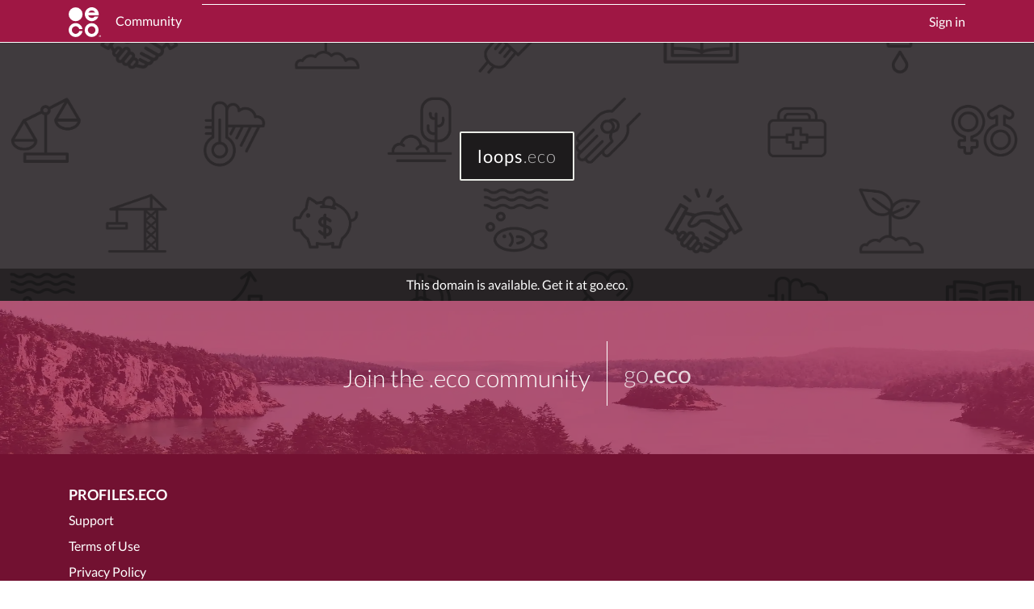

--- FILE ---
content_type: text/html; charset=utf-8
request_url: https://profiles.eco/loops
body_size: 2293
content:



<!DOCTYPE html>
<html id="doteco" lang="en">
<head>
	<meta charset="utf-8">
	<meta name="viewport" content="width=device-width, initial-scale=1">
	<meta name="description" content="loops.eco is available for sale. Get it at https://go.eco/">
	<meta name="keywords" content="domains,registry,top-level domain,TLD,ECO,.eco,environmental action,sustainability,ngo">
	<meta name="author" content="BigRoom.eco">
	
	<meta name="robots" content="noindex">
	

	<link rel="dns-prefetch" href="https://cdn.profiles.eco">

	<meta name="twitter:card" content="summary_large_image">
	<meta name="twitter:site" content="@doteco">
	
	<meta name="twitter:image" content="https://cdn.profiles.eco/img/og/group.webp">
	<meta property="og:image" content="https://cdn.profiles.eco/img/og/group.webp">
	
	<meta property="og:title" content="loops.eco is available">
	<meta property="og:description" content="loops.eco is available for sale. Get it at https://go.eco/">
	<meta property="og:url" content="https://profiles.eco/loops">
	<meta property="og:type" content="website">

	<title>loops.eco is available | .eco profiles</title>

	<link rel="preload" href="https://cdn.profiles.eco/css/1.0.1327/main.css" as="style">
	<link href="https://cdn.profiles.eco/css/1.0.1327/main.css" rel="stylesheet">

	
	

	<link rel="icon" href="/favicon.svg" type="image/svg+xml">
	<link rel="apple-touch-icon" sizes="180x180" href="https://cdn.profiles.eco/apple-touch-icon.png">
	<link rel="manifest" href="/site-v1.webmanifest">
	<link rel="mask-icon" href="https://cdn.profiles.eco/safari-pinned-tab.svg" color="#9f1744">
	<meta name="msapplication-TileColor" content="#9F1744">
	<meta name="theme-color" content="#ffffff">
	<link rel="canonical" href="https://profiles.eco/loops">

	<script nonce="df05ae7d2ffbfe9e21a095feb6a80677b791646824939b26" src="https://cdn.usefathom.com/script.js" data-site="WMFQSDDQ" defer></script>
</head>
<body class="profile-available profile">


<div class="page-profile">
  
<nav class="navbar navbar-expand-lg bg-primary">
  <div class="container">
    <a class="navbar-brand" href="/">
      <img class="navbar__logo" alt=".eco logo" src="https://cdn.profiles.eco/img/doteco-logo-white.svg" width="40" height="37">
      <span class="navbar__brand-link ">Community</span>
    </a>
    <button class="navbar-toggler collapsed" type="button" data-bs-toggle="collapse" data-bs-target="#navbarNav" aria-controls="navbarNav" aria-expanded="false" aria-label="Toggle navigation">
      <span class="navbar-toggler-icon"></span>
    </button>
    <div class="collapse navbar-collapse" id="navbarNav">
      <ul class="nav navbar-nav navbar__user-menu justify-content-end">
        
          <li class="nav-item navbar__nav-link ">
            <a class="navbar-signin" href="/user/login">Sign in</a>
          </li>
        
      </ul>
    </div>
</nav>

  <section class="profile-hero">
    <div class="profile-hero__wrapper">
      <div class="profile-hero__box">
        
  
  
  <h1 class="profile-hero__title profile-hero__title--c5">
<span class="eco-domain eco-domain--light"><strong>loops</strong>.eco</span>
</h1>

      </div>
    </div>
    <div class="profile-hero-info">
      <div class="container hero-footer">
          <span><a href="https://go.eco/search/?domain=loops.eco">This domain is available. Get it at go.eco.</a></span>
      </div>
    </div>
  </section>
  <a href="https://go.eco" class="profile-geteco">
  <img src="/img/profiles/get-eco-banner.webp" class="profile-geteco__img" loading="lazy" alt="Wooded islands in an archipelago">
  <div class="profile-geteco-content">
    <div class="container">
      <div class="profile-geteco__body">
        <h2 class="profile-geteco__title" title="Join the community by finding and registering your perfect .eco domain at go.eco">Join the .eco community</h2>
        <h2 class="profile-geteco__link">go<strong>.eco</strong></h2>
      </div>
    </div>
  </div>
</a>

<footer class="profile-footer">
  <div class="container">
    <div class="footer__wrap">
      <nav class="footer__left" aria-label="Policies and Support">
        <h3 class="footer__header">Profiles.eco</h3>
        <ul class="footer__nav">
          <li class="footer__nav-link"><a href="https://support.go.eco">Support</a></li>
          <li class="footer__nav-link"><a href="/user/terms">Terms of Use</a></li>
          <li class="footer__nav-link"><a href="/user/privacy">Privacy Policy</a></li>
          <li class="footer__nav-link"><a href="/user/accessibility">Accessibility Statement</a></li>
          <li class="footer__nav-link"><a href="https://ecodomainregistry.statuspage.io/" target="_blank" rel="noopener">System Status</a></li>
        </ul>
      </nav>
      <nav class="footer__middle" aria-label="Other .eco websites and social links">
        <h3 class="footer__header">Learn more about</h3>
        <ul class="footer__nav">
          <li class="footer__nav-link"><a href="https://go.eco">go.eco</a> | <a href="https://allez.eco">allez.eco</a> | <a href="https://kauf.eco">kauf.eco</a></li>
          <li class="footer__nav-link"><a href="https://org.eco">.eco Community Organization</a></li>
          <li class="footer__nav-link"><a href="/user/changelog">Recent site changes</a></li>
          <li class="footer__nav-link">
            <div class="social">
              <a href="https://www.linkedin.com/company/eco-domain/" rel="noopener" class="social-link"><img src="https://cdn.profiles.eco/img/In-White-34@2x.png" alt="LinkedIn logo" height="30" width="30" loading="lazy"></a>
              <a rel="me" href="https://mastodon.eco/@doteco"><img src="https://cdn.profiles.eco/img/mastodon.svg" alt="Mastodon logo" height="30" width="30" loading="lazy"></a>
              <a href="https://bsky.app/profile/go.eco" rel="noopener"><img src="https://cdn.profiles.eco/img/bsky-white.svg" alt="Bluesky logo" height="30" width="30" loading="lazy"></a>
              <a href="https://profiles.eco/profiles"><img class="eco-trustmark" alt=".eco profile for profiles.eco" src="https://trust.profiles.eco/profiles/eco-button.svg?color=%23FFF" height="30" width="30" loading="lazy"></a>
            </div>
          </li>
        </ul>
      </nav>

      <div class="footer__right">
        <p>
        Profiles.eco and the .eco registry are run by Big Room Inc, a <a href="https://www.bcorporation.net/find-a-b-corp/company/big-room-inc/">certified B Corporation</a>. We&apos;re a small group of thoughtful, committed citizens who are passionate about a sustainable future.
        </p>
        <p>&copy; 2026 <a href="https://bigroom.eco">Big Room Inc.</a> All rights reserved.</p>
      </div>
    </div>
  </div>
</footer>

</div>



<script nonce="df05ae7d2ffbfe9e21a095feb6a80677b791646824939b26" src="https://cdn.profiles.eco/js/sentry/10.24.0/bundle.min.js"></script>
<script nonce="df05ae7d2ffbfe9e21a095feb6a80677b791646824939b26">
if (typeof Sentry !== 'undefined') {
	Sentry.init({
		dsn: 'https://edb5b2e6c0fb4404aa5c7c47a9958284@o72378.ingest.us.sentry.io/155575',
		release: 'profiles-eco@1.0.1327',
		allowUrls: [
			'https://profiles.eco'
		]
	})
}
</script>

<script nonce="df05ae7d2ffbfe9e21a095feb6a80677b791646824939b26" src="https://cdn.profiles.eco/js/1.0.1327/bootstrap.js"></script>




<script nonce="df05ae7d2ffbfe9e21a095feb6a80677b791646824939b26">
  window.intercomSettings = {
    api_base: "https://api-iam.intercom.io",
    app_id: "hsovcclh",
  };

</script>
<script nonce="df05ae7d2ffbfe9e21a095feb6a80677b791646824939b26">(function(){var w=window;var ic=w.Intercom;if(typeof ic==="function"){ic('reattach_activator');ic('update',w.intercomSettings);}else{var d=document;var i=function(){i.c(arguments);};i.q=[];i.c=function(args){i.q.push(args);};w.Intercom=i;var l=function(){var s=d.createElement('script');s.type='text/javascript';s.async=true;s.src='https://widget.intercom.io/widget/hsovcclh';var x=d.getElementsByTagName('script')[0];x.parentNode.insertBefore(s,x);};if(document.readyState==='complete'){l();}else if(w.attachEvent){w.attachEvent('onload',l);}else{w.addEventListener('load',l,false);}}})();</script>

</body>
</html>


--- FILE ---
content_type: text/javascript
request_url: https://cdn.profiles.eco/js/1.0.1327/bootstrap.js
body_size: 13014
content:
(()=>{"use strict";var e={d:(t,n)=>{for(var r in n)e.o(n,r)&&!e.o(t,r)&&Object.defineProperty(t,r,{enumerable:!0,get:n[r]})},o:(e,t)=>Object.prototype.hasOwnProperty.call(e,t),r:e=>{"undefined"!=typeof Symbol&&Symbol.toStringTag&&Object.defineProperty(e,Symbol.toStringTag,{value:"Module"}),Object.defineProperty(e,"__esModule",{value:!0})}},t={};e.r(t),e.d(t,{afterMain:()=>Oe,afterRead:()=>be,afterWrite:()=>Ae,applyStyles:()=>Pe,arrow:()=>Je,auto:()=>ae,basePlacements:()=>ce,beforeMain:()=>we,beforeRead:()=>ye,beforeWrite:()=>xe,bottom:()=>oe,clippingParents:()=>ue,computeStyles:()=>nt,createPopper:()=>Lt,createPopperBase:()=>Tt,createPopperLite:()=>Pt,detectOverflow:()=>yt,end:()=>fe,eventListeners:()=>ot,flip:()=>vt,hide:()=>_t,left:()=>se,main:()=>_e,modifierPhases:()=>Ce,offset:()=>Ot,placements:()=>me,popper:()=>de,popperGenerator:()=>Dt,popperOffsets:()=>xt,preventOverflow:()=>Et,read:()=>ve,reference:()=>he,right:()=>ie,start:()=>le,top:()=>re,variationPlacements:()=>ge,viewport:()=>pe,write:()=>Ee});const n=new Map,r={set(e,t,r){n.has(e)||n.set(e,new Map);const o=n.get(e);o.has(t)||0===o.size?o.set(t,r):console.error(`Bootstrap doesn't allow more than one instance per element. Bound instance: ${Array.from(o.keys())[0]}.`)},get:(e,t)=>n.has(e)&&n.get(e).get(t)||null,remove(e,t){if(!n.has(e))return;const r=n.get(e);r.delete(t),0===r.size&&n.delete(e)}},o="transitionend",i=e=>(e&&window.CSS&&window.CSS.escape&&(e=e.replace(/#([^\s"#']+)/g,(e,t)=>`#${CSS.escape(t)}`)),e),s=e=>null==e?`${e}`:Object.prototype.toString.call(e).match(/\s([a-z]+)/i)[1].toLowerCase(),a=e=>!(!e||"object"!=typeof e)&&(void 0!==e.jquery&&(e=e[0]),void 0!==e.nodeType),c=e=>a(e)?e.jquery?e[0]:e:"string"==typeof e&&e.length>0?document.querySelector(i(e)):null,l=e=>{if(!a(e)||0===e.getClientRects().length)return!1;const t="visible"===getComputedStyle(e).getPropertyValue("visibility"),n=e.closest("details:not([open])");if(!n)return t;if(n!==e){const t=e.closest("summary");if(t&&t.parentNode!==n)return!1;if(null===t)return!1}return t},f=e=>!e||e.nodeType!==Node.ELEMENT_NODE||!!e.classList.contains("disabled")||(void 0!==e.disabled?e.disabled:e.hasAttribute("disabled")&&"false"!==e.getAttribute("disabled")),u=()=>{},p=()=>window.jQuery&&!document.body.hasAttribute("data-bs-no-jquery")?window.jQuery:null,d=[],h=()=>"rtl"===document.documentElement.dir,g=e=>{var t;t=()=>{const t=p();if(t){const n=e.NAME,r=t.fn[n];t.fn[n]=e.jQueryInterface,t.fn[n].Constructor=e,t.fn[n].noConflict=()=>(t.fn[n]=r,e.jQueryInterface)}},"loading"===document.readyState?(d.length||document.addEventListener("DOMContentLoaded",()=>{for(const e of d)e()}),d.push(t)):t()},m=(e,t=[],n=e)=>"function"==typeof e?e.call(...t):n,y=/[^.]*(?=\..*)\.|.*/,v=/\..*/,b=/::\d+$/,w={};let _=1;const O={mouseenter:"mouseover",mouseleave:"mouseout"},x=new Set(["click","dblclick","mouseup","mousedown","contextmenu","mousewheel","DOMMouseScroll","mouseover","mouseout","mousemove","selectstart","selectend","keydown","keypress","keyup","orientationchange","touchstart","touchmove","touchend","touchcancel","pointerdown","pointermove","pointerup","pointerleave","pointercancel","gesturestart","gesturechange","gestureend","focus","blur","change","reset","select","submit","focusin","focusout","load","unload","beforeunload","resize","move","DOMContentLoaded","readystatechange","error","abort","scroll"]);function E(e,t){return t&&`${t}::${_++}`||e.uidEvent||_++}function A(e){const t=E(e);return e.uidEvent=t,w[t]=w[t]||{},w[t]}function C(e,t,n=null){return Object.values(e).find(e=>e.callable===t&&e.delegationSelector===n)}function j(e,t,n){const r="string"==typeof t,o=r?n:t||n;let i=L(e);return x.has(i)||(i=e),[r,o,i]}function S(e,t,n,r,o){if("string"!=typeof t||!e)return;let[i,s,a]=j(t,n,r);if(t in O){const e=e=>function(t){if(!t.relatedTarget||t.relatedTarget!==t.delegateTarget&&!t.delegateTarget.contains(t.relatedTarget))return e.call(this,t)};s=e(s)}const c=A(e),l=c[a]||(c[a]={}),f=C(l,s,i?n:null);if(f)return void(f.oneOff=f.oneOff&&o);const u=E(s,t.replace(y,"")),p=i?function(e,t,n){return function r(o){const i=e.querySelectorAll(t);for(let{target:s}=o;s&&s!==this;s=s.parentNode)for(const a of i)if(a===s)return M(o,{delegateTarget:s}),r.oneOff&&P.off(e,o.type,t,n),n.apply(s,[o])}}(e,n,s):function(e,t){return function n(r){return M(r,{delegateTarget:e}),n.oneOff&&P.off(e,r.type,t),t.apply(e,[r])}}(e,s);p.delegationSelector=i?n:null,p.callable=s,p.oneOff=o,p.uidEvent=u,l[u]=p,e.addEventListener(a,p,i)}function D(e,t,n,r,o){const i=C(t[n],r,o);i&&(e.removeEventListener(n,i,Boolean(o)),delete t[n][i.uidEvent])}function T(e,t,n,r){const o=t[n]||{};for(const[i,s]of Object.entries(o))i.includes(r)&&D(e,t,n,s.callable,s.delegationSelector)}function L(e){return e=e.replace(v,""),O[e]||e}const P={on(e,t,n,r){S(e,t,n,r,!1)},one(e,t,n,r){S(e,t,n,r,!0)},off(e,t,n,r){if("string"!=typeof t||!e)return;const[o,i,s]=j(t,n,r),a=s!==t,c=A(e),l=c[s]||{},f=t.startsWith(".");if(void 0===i){if(f)for(const n of Object.keys(c))T(e,c,n,t.slice(1));for(const[n,r]of Object.entries(l)){const o=n.replace(b,"");a&&!t.includes(o)||D(e,c,s,r.callable,r.delegationSelector)}}else{if(!Object.keys(l).length)return;D(e,c,s,i,o?n:null)}},trigger(e,t,n){if("string"!=typeof t||!e)return null;const r=p();let o=null,i=!0,s=!0,a=!1;t!==L(t)&&r&&(o=r.Event(t,n),r(e).trigger(o),i=!o.isPropagationStopped(),s=!o.isImmediatePropagationStopped(),a=o.isDefaultPrevented());const c=M(new Event(t,{bubbles:i,cancelable:!0}),n);return a&&c.preventDefault(),s&&e.dispatchEvent(c),c.defaultPrevented&&o&&o.preventDefault(),c}};function M(e,t={}){for(const[n,r]of Object.entries(t))try{e[n]=r}catch{Object.defineProperty(e,n,{configurable:!0,get:()=>r})}return e}const N=P;function k(e){if("true"===e)return!0;if("false"===e)return!1;if(e===Number(e).toString())return Number(e);if(""===e||"null"===e)return null;if("string"!=typeof e)return e;try{return JSON.parse(decodeURIComponent(e))}catch{return e}}function $(e){return e.replace(/[A-Z]/g,e=>`-${e.toLowerCase()}`)}const W={setDataAttribute(e,t,n){e.setAttribute(`data-bs-${$(t)}`,n)},removeDataAttribute(e,t){e.removeAttribute(`data-bs-${$(t)}`)},getDataAttributes(e){if(!e)return{};const t={},n=Object.keys(e.dataset).filter(e=>e.startsWith("bs")&&!e.startsWith("bsConfig"));for(const r of n){let n=r.replace(/^bs/,"");n=n.charAt(0).toLowerCase()+n.slice(1),t[n]=k(e.dataset[r])}return t},getDataAttribute:(e,t)=>k(e.getAttribute(`data-bs-${$(t)}`))},B=class{static get Default(){return{}}static get DefaultType(){return{}}static get NAME(){throw new Error('You have to implement the static method "NAME", for each component!')}_getConfig(e){return e=this._mergeConfigObj(e),e=this._configAfterMerge(e),this._typeCheckConfig(e),e}_configAfterMerge(e){return e}_mergeConfigObj(e,t){const n=a(t)?W.getDataAttribute(t,"config"):{};return{...this.constructor.Default,..."object"==typeof n?n:{},...a(t)?W.getDataAttributes(t):{},..."object"==typeof e?e:{}}}_typeCheckConfig(e,t=this.constructor.DefaultType){for(const[n,r]of Object.entries(t)){const t=e[n],o=a(t)?"element":s(t);if(!new RegExp(r).test(o))throw new TypeError(`${this.constructor.NAME.toUpperCase()}: Option "${n}" provided type "${o}" but expected type "${r}".`)}}},I=class extends B{constructor(e,t){super(),(e=c(e))&&(this._element=e,this._config=this._getConfig(t),r.set(this._element,this.constructor.DATA_KEY,this))}dispose(){r.remove(this._element,this.constructor.DATA_KEY),N.off(this._element,this.constructor.EVENT_KEY);for(const e of Object.getOwnPropertyNames(this))this[e]=null}_queueCallback(e,t,n=!0){((e,t,n=!0)=>{if(!n)return void m(e);const r=(e=>{if(!e)return 0;let{transitionDuration:t,transitionDelay:n}=window.getComputedStyle(e);const r=Number.parseFloat(t),o=Number.parseFloat(n);return r||o?(t=t.split(",")[0],n=n.split(",")[0],1e3*(Number.parseFloat(t)+Number.parseFloat(n))):0})(t)+5;let i=!1;const s=({target:n})=>{n===t&&(i=!0,t.removeEventListener(o,s),m(e))};t.addEventListener(o,s),setTimeout(()=>{i||t.dispatchEvent(new Event(o))},r)})(e,t,n)}_getConfig(e){return e=this._mergeConfigObj(e,this._element),e=this._configAfterMerge(e),this._typeCheckConfig(e),e}static getInstance(e){return r.get(c(e),this.DATA_KEY)}static getOrCreateInstance(e,t={}){return this.getInstance(e)||new this(e,"object"==typeof t?t:null)}static get VERSION(){return"5.3.8"}static get DATA_KEY(){return`bs.${this.NAME}`}static get EVENT_KEY(){return`.${this.DATA_KEY}`}static eventName(e){return`${e}${this.EVENT_KEY}`}},H=e=>{let t=e.getAttribute("data-bs-target");if(!t||"#"===t){let n=e.getAttribute("href");if(!n||!n.includes("#")&&!n.startsWith("."))return null;n.includes("#")&&!n.startsWith("#")&&(n=`#${n.split("#")[1]}`),t=n&&"#"!==n?n.trim():null}return t?t.split(",").map(e=>i(e)).join(","):null},R={find:(e,t=document.documentElement)=>[].concat(...Element.prototype.querySelectorAll.call(t,e)),findOne:(e,t=document.documentElement)=>Element.prototype.querySelector.call(t,e),children:(e,t)=>[].concat(...e.children).filter(e=>e.matches(t)),parents(e,t){const n=[];let r=e.parentNode.closest(t);for(;r;)n.push(r),r=r.parentNode.closest(t);return n},prev(e,t){let n=e.previousElementSibling;for(;n;){if(n.matches(t))return[n];n=n.previousElementSibling}return[]},next(e,t){let n=e.nextElementSibling;for(;n;){if(n.matches(t))return[n];n=n.nextElementSibling}return[]},focusableChildren(e){const t=["a","button","input","textarea","select","details","[tabindex]",'[contenteditable="true"]'].map(e=>`${e}:not([tabindex^="-"])`).join(",");return this.find(t,e).filter(e=>!f(e)&&l(e))},getSelectorFromElement(e){const t=H(e);return t&&R.findOne(t)?t:null},getElementFromSelector(e){const t=H(e);return t?R.findOne(t):null},getMultipleElementsFromSelector(e){const t=H(e);return t?R.find(t):[]}},q=R,F=".bs.collapse",V=`show${F}`,K=`shown${F}`,Y=`hide${F}`,z=`hidden${F}`,U=`click${F}.data-api`,Q="show",X="collapse",G="collapsing",J=`:scope .${X} .${X}`,Z='[data-bs-toggle="collapse"]',ee={parent:null,toggle:!0},te={parent:"(null|element)",toggle:"boolean"};class ne extends I{constructor(e,t){super(e,t),this._isTransitioning=!1,this._triggerArray=[];const n=q.find(Z);for(const e of n){const t=q.getSelectorFromElement(e),n=q.find(t).filter(e=>e===this._element);null!==t&&n.length&&this._triggerArray.push(e)}this._initializeChildren(),this._config.parent||this._addAriaAndCollapsedClass(this._triggerArray,this._isShown()),this._config.toggle&&this.toggle()}static get Default(){return ee}static get DefaultType(){return te}static get NAME(){return"collapse"}toggle(){this._isShown()?this.hide():this.show()}show(){if(this._isTransitioning||this._isShown())return;let e=[];if(this._config.parent&&(e=this._getFirstLevelChildren(".collapse.show, .collapse.collapsing").filter(e=>e!==this._element).map(e=>ne.getOrCreateInstance(e,{toggle:!1}))),e.length&&e[0]._isTransitioning)return;if(N.trigger(this._element,V).defaultPrevented)return;for(const t of e)t.hide();const t=this._getDimension();this._element.classList.remove(X),this._element.classList.add(G),this._element.style[t]=0,this._addAriaAndCollapsedClass(this._triggerArray,!0),this._isTransitioning=!0;const n=`scroll${t[0].toUpperCase()+t.slice(1)}`;this._queueCallback(()=>{this._isTransitioning=!1,this._element.classList.remove(G),this._element.classList.add(X,Q),this._element.style[t]="",N.trigger(this._element,K)},this._element,!0),this._element.style[t]=`${this._element[n]}px`}hide(){if(this._isTransitioning||!this._isShown())return;if(N.trigger(this._element,Y).defaultPrevented)return;const e=this._getDimension();this._element.style[e]=`${this._element.getBoundingClientRect()[e]}px`,this._element.offsetHeight,this._element.classList.add(G),this._element.classList.remove(X,Q);for(const e of this._triggerArray){const t=q.getElementFromSelector(e);t&&!this._isShown(t)&&this._addAriaAndCollapsedClass([e],!1)}this._isTransitioning=!0,this._element.style[e]="",this._queueCallback(()=>{this._isTransitioning=!1,this._element.classList.remove(G),this._element.classList.add(X),N.trigger(this._element,z)},this._element,!0)}_isShown(e=this._element){return e.classList.contains(Q)}_configAfterMerge(e){return e.toggle=Boolean(e.toggle),e.parent=c(e.parent),e}_getDimension(){return this._element.classList.contains("collapse-horizontal")?"width":"height"}_initializeChildren(){if(!this._config.parent)return;const e=this._getFirstLevelChildren(Z);for(const t of e){const e=q.getElementFromSelector(t);e&&this._addAriaAndCollapsedClass([t],this._isShown(e))}}_getFirstLevelChildren(e){const t=q.find(J,this._config.parent);return q.find(e,this._config.parent).filter(e=>!t.includes(e))}_addAriaAndCollapsedClass(e,t){if(e.length)for(const n of e)n.classList.toggle("collapsed",!t),n.setAttribute("aria-expanded",t)}static jQueryInterface(e){const t={};return"string"==typeof e&&/show|hide/.test(e)&&(t.toggle=!1),this.each(function(){const n=ne.getOrCreateInstance(this,t);if("string"==typeof e){if(void 0===n[e])throw new TypeError(`No method named "${e}"`);n[e]()}})}}N.on(document,U,Z,function(e){("A"===e.target.tagName||e.delegateTarget&&"A"===e.delegateTarget.tagName)&&e.preventDefault();for(const e of q.getMultipleElementsFromSelector(this))ne.getOrCreateInstance(e,{toggle:!1}).toggle()}),g(ne);var re="top",oe="bottom",ie="right",se="left",ae="auto",ce=[re,oe,ie,se],le="start",fe="end",ue="clippingParents",pe="viewport",de="popper",he="reference",ge=ce.reduce(function(e,t){return e.concat([t+"-"+le,t+"-"+fe])},[]),me=[].concat(ce,[ae]).reduce(function(e,t){return e.concat([t,t+"-"+le,t+"-"+fe])},[]),ye="beforeRead",ve="read",be="afterRead",we="beforeMain",_e="main",Oe="afterMain",xe="beforeWrite",Ee="write",Ae="afterWrite",Ce=[ye,ve,be,we,_e,Oe,xe,Ee,Ae];function je(e){return e?(e.nodeName||"").toLowerCase():null}function Se(e){if(null==e)return window;if("[object Window]"!==e.toString()){var t=e.ownerDocument;return t&&t.defaultView||window}return e}function De(e){return e instanceof Se(e).Element||e instanceof Element}function Te(e){return e instanceof Se(e).HTMLElement||e instanceof HTMLElement}function Le(e){return"undefined"!=typeof ShadowRoot&&(e instanceof Se(e).ShadowRoot||e instanceof ShadowRoot)}const Pe={name:"applyStyles",enabled:!0,phase:"write",fn:function(e){var t=e.state;Object.keys(t.elements).forEach(function(e){var n=t.styles[e]||{},r=t.attributes[e]||{},o=t.elements[e];Te(o)&&je(o)&&(Object.assign(o.style,n),Object.keys(r).forEach(function(e){var t=r[e];!1===t?o.removeAttribute(e):o.setAttribute(e,!0===t?"":t)}))})},effect:function(e){var t=e.state,n={popper:{position:t.options.strategy,left:"0",top:"0",margin:"0"},arrow:{position:"absolute"},reference:{}};return Object.assign(t.elements.popper.style,n.popper),t.styles=n,t.elements.arrow&&Object.assign(t.elements.arrow.style,n.arrow),function(){Object.keys(t.elements).forEach(function(e){var r=t.elements[e],o=t.attributes[e]||{},i=Object.keys(t.styles.hasOwnProperty(e)?t.styles[e]:n[e]).reduce(function(e,t){return e[t]="",e},{});Te(r)&&je(r)&&(Object.assign(r.style,i),Object.keys(o).forEach(function(e){r.removeAttribute(e)}))})}},requires:["computeStyles"]};function Me(e){return e.split("-")[0]}var Ne=Math.max,ke=Math.min,$e=Math.round;function We(){var e=navigator.userAgentData;return null!=e&&e.brands&&Array.isArray(e.brands)?e.brands.map(function(e){return e.brand+"/"+e.version}).join(" "):navigator.userAgent}function Be(){return!/^((?!chrome|android).)*safari/i.test(We())}function Ie(e,t,n){void 0===t&&(t=!1),void 0===n&&(n=!1);var r=e.getBoundingClientRect(),o=1,i=1;t&&Te(e)&&(o=e.offsetWidth>0&&$e(r.width)/e.offsetWidth||1,i=e.offsetHeight>0&&$e(r.height)/e.offsetHeight||1);var s=(De(e)?Se(e):window).visualViewport,a=!Be()&&n,c=(r.left+(a&&s?s.offsetLeft:0))/o,l=(r.top+(a&&s?s.offsetTop:0))/i,f=r.width/o,u=r.height/i;return{width:f,height:u,top:l,right:c+f,bottom:l+u,left:c,x:c,y:l}}function He(e){var t=Ie(e),n=e.offsetWidth,r=e.offsetHeight;return Math.abs(t.width-n)<=1&&(n=t.width),Math.abs(t.height-r)<=1&&(r=t.height),{x:e.offsetLeft,y:e.offsetTop,width:n,height:r}}function Re(e,t){var n=t.getRootNode&&t.getRootNode();if(e.contains(t))return!0;if(n&&Le(n)){var r=t;do{if(r&&e.isSameNode(r))return!0;r=r.parentNode||r.host}while(r)}return!1}function qe(e){return Se(e).getComputedStyle(e)}function Fe(e){return["table","td","th"].indexOf(je(e))>=0}function Ve(e){return((De(e)?e.ownerDocument:e.document)||window.document).documentElement}function Ke(e){return"html"===je(e)?e:e.assignedSlot||e.parentNode||(Le(e)?e.host:null)||Ve(e)}function Ye(e){return Te(e)&&"fixed"!==qe(e).position?e.offsetParent:null}function ze(e){for(var t=Se(e),n=Ye(e);n&&Fe(n)&&"static"===qe(n).position;)n=Ye(n);return n&&("html"===je(n)||"body"===je(n)&&"static"===qe(n).position)?t:n||function(e){var t=/firefox/i.test(We());if(/Trident/i.test(We())&&Te(e)&&"fixed"===qe(e).position)return null;var n=Ke(e);for(Le(n)&&(n=n.host);Te(n)&&["html","body"].indexOf(je(n))<0;){var r=qe(n);if("none"!==r.transform||"none"!==r.perspective||"paint"===r.contain||-1!==["transform","perspective"].indexOf(r.willChange)||t&&"filter"===r.willChange||t&&r.filter&&"none"!==r.filter)return n;n=n.parentNode}return null}(e)||t}function Ue(e){return["top","bottom"].indexOf(e)>=0?"x":"y"}function Qe(e,t,n){return Ne(e,ke(t,n))}function Xe(e){return Object.assign({},{top:0,right:0,bottom:0,left:0},e)}function Ge(e,t){return t.reduce(function(t,n){return t[n]=e,t},{})}const Je={name:"arrow",enabled:!0,phase:"main",fn:function(e){var t,n=e.state,r=e.name,o=e.options,i=n.elements.arrow,s=n.modifiersData.popperOffsets,a=Me(n.placement),c=Ue(a),l=[se,ie].indexOf(a)>=0?"height":"width";if(i&&s){var f=function(e,t){return Xe("number"!=typeof(e="function"==typeof e?e(Object.assign({},t.rects,{placement:t.placement})):e)?e:Ge(e,ce))}(o.padding,n),u=He(i),p="y"===c?re:se,d="y"===c?oe:ie,h=n.rects.reference[l]+n.rects.reference[c]-s[c]-n.rects.popper[l],g=s[c]-n.rects.reference[c],m=ze(i),y=m?"y"===c?m.clientHeight||0:m.clientWidth||0:0,v=h/2-g/2,b=f[p],w=y-u[l]-f[d],_=y/2-u[l]/2+v,O=Qe(b,_,w),x=c;n.modifiersData[r]=((t={})[x]=O,t.centerOffset=O-_,t)}},effect:function(e){var t=e.state,n=e.options.element,r=void 0===n?"[data-popper-arrow]":n;null!=r&&("string"!=typeof r||(r=t.elements.popper.querySelector(r)))&&Re(t.elements.popper,r)&&(t.elements.arrow=r)},requires:["popperOffsets"],requiresIfExists:["preventOverflow"]};function Ze(e){return e.split("-")[1]}var et={top:"auto",right:"auto",bottom:"auto",left:"auto"};function tt(e){var t,n=e.popper,r=e.popperRect,o=e.placement,i=e.variation,s=e.offsets,a=e.position,c=e.gpuAcceleration,l=e.adaptive,f=e.roundOffsets,u=e.isFixed,p=s.x,d=void 0===p?0:p,h=s.y,g=void 0===h?0:h,m="function"==typeof f?f({x:d,y:g}):{x:d,y:g};d=m.x,g=m.y;var y=s.hasOwnProperty("x"),v=s.hasOwnProperty("y"),b=se,w=re,_=window;if(l){var O=ze(n),x="clientHeight",E="clientWidth";O===Se(n)&&"static"!==qe(O=Ve(n)).position&&"absolute"===a&&(x="scrollHeight",E="scrollWidth"),(o===re||(o===se||o===ie)&&i===fe)&&(w=oe,g-=(u&&O===_&&_.visualViewport?_.visualViewport.height:O[x])-r.height,g*=c?1:-1),o!==se&&(o!==re&&o!==oe||i!==fe)||(b=ie,d-=(u&&O===_&&_.visualViewport?_.visualViewport.width:O[E])-r.width,d*=c?1:-1)}var A,C=Object.assign({position:a},l&&et),j=!0===f?function(e,t){var n=e.x,r=e.y,o=t.devicePixelRatio||1;return{x:$e(n*o)/o||0,y:$e(r*o)/o||0}}({x:d,y:g},Se(n)):{x:d,y:g};return d=j.x,g=j.y,c?Object.assign({},C,((A={})[w]=v?"0":"",A[b]=y?"0":"",A.transform=(_.devicePixelRatio||1)<=1?"translate("+d+"px, "+g+"px)":"translate3d("+d+"px, "+g+"px, 0)",A)):Object.assign({},C,((t={})[w]=v?g+"px":"",t[b]=y?d+"px":"",t.transform="",t))}const nt={name:"computeStyles",enabled:!0,phase:"beforeWrite",fn:function(e){var t=e.state,n=e.options,r=n.gpuAcceleration,o=void 0===r||r,i=n.adaptive,s=void 0===i||i,a=n.roundOffsets,c=void 0===a||a,l={placement:Me(t.placement),variation:Ze(t.placement),popper:t.elements.popper,popperRect:t.rects.popper,gpuAcceleration:o,isFixed:"fixed"===t.options.strategy};null!=t.modifiersData.popperOffsets&&(t.styles.popper=Object.assign({},t.styles.popper,tt(Object.assign({},l,{offsets:t.modifiersData.popperOffsets,position:t.options.strategy,adaptive:s,roundOffsets:c})))),null!=t.modifiersData.arrow&&(t.styles.arrow=Object.assign({},t.styles.arrow,tt(Object.assign({},l,{offsets:t.modifiersData.arrow,position:"absolute",adaptive:!1,roundOffsets:c})))),t.attributes.popper=Object.assign({},t.attributes.popper,{"data-popper-placement":t.placement})},data:{}};var rt={passive:!0};const ot={name:"eventListeners",enabled:!0,phase:"write",fn:function(){},effect:function(e){var t=e.state,n=e.instance,r=e.options,o=r.scroll,i=void 0===o||o,s=r.resize,a=void 0===s||s,c=Se(t.elements.popper),l=[].concat(t.scrollParents.reference,t.scrollParents.popper);return i&&l.forEach(function(e){e.addEventListener("scroll",n.update,rt)}),a&&c.addEventListener("resize",n.update,rt),function(){i&&l.forEach(function(e){e.removeEventListener("scroll",n.update,rt)}),a&&c.removeEventListener("resize",n.update,rt)}},data:{}};var it={left:"right",right:"left",bottom:"top",top:"bottom"};function st(e){return e.replace(/left|right|bottom|top/g,function(e){return it[e]})}var at={start:"end",end:"start"};function ct(e){return e.replace(/start|end/g,function(e){return at[e]})}function lt(e){var t=Se(e);return{scrollLeft:t.pageXOffset,scrollTop:t.pageYOffset}}function ft(e){return Ie(Ve(e)).left+lt(e).scrollLeft}function ut(e){var t=qe(e),n=t.overflow,r=t.overflowX,o=t.overflowY;return/auto|scroll|overlay|hidden/.test(n+o+r)}function pt(e){return["html","body","#document"].indexOf(je(e))>=0?e.ownerDocument.body:Te(e)&&ut(e)?e:pt(Ke(e))}function dt(e,t){var n;void 0===t&&(t=[]);var r=pt(e),o=r===(null==(n=e.ownerDocument)?void 0:n.body),i=Se(r),s=o?[i].concat(i.visualViewport||[],ut(r)?r:[]):r,a=t.concat(s);return o?a:a.concat(dt(Ke(s)))}function ht(e){return Object.assign({},e,{left:e.x,top:e.y,right:e.x+e.width,bottom:e.y+e.height})}function gt(e,t,n){return t===pe?ht(function(e,t){var n=Se(e),r=Ve(e),o=n.visualViewport,i=r.clientWidth,s=r.clientHeight,a=0,c=0;if(o){i=o.width,s=o.height;var l=Be();(l||!l&&"fixed"===t)&&(a=o.offsetLeft,c=o.offsetTop)}return{width:i,height:s,x:a+ft(e),y:c}}(e,n)):De(t)?function(e,t){var n=Ie(e,!1,"fixed"===t);return n.top=n.top+e.clientTop,n.left=n.left+e.clientLeft,n.bottom=n.top+e.clientHeight,n.right=n.left+e.clientWidth,n.width=e.clientWidth,n.height=e.clientHeight,n.x=n.left,n.y=n.top,n}(t,n):ht(function(e){var t,n=Ve(e),r=lt(e),o=null==(t=e.ownerDocument)?void 0:t.body,i=Ne(n.scrollWidth,n.clientWidth,o?o.scrollWidth:0,o?o.clientWidth:0),s=Ne(n.scrollHeight,n.clientHeight,o?o.scrollHeight:0,o?o.clientHeight:0),a=-r.scrollLeft+ft(e),c=-r.scrollTop;return"rtl"===qe(o||n).direction&&(a+=Ne(n.clientWidth,o?o.clientWidth:0)-i),{width:i,height:s,x:a,y:c}}(Ve(e)))}function mt(e){var t,n=e.reference,r=e.element,o=e.placement,i=o?Me(o):null,s=o?Ze(o):null,a=n.x+n.width/2-r.width/2,c=n.y+n.height/2-r.height/2;switch(i){case re:t={x:a,y:n.y-r.height};break;case oe:t={x:a,y:n.y+n.height};break;case ie:t={x:n.x+n.width,y:c};break;case se:t={x:n.x-r.width,y:c};break;default:t={x:n.x,y:n.y}}var l=i?Ue(i):null;if(null!=l){var f="y"===l?"height":"width";switch(s){case le:t[l]=t[l]-(n[f]/2-r[f]/2);break;case fe:t[l]=t[l]+(n[f]/2-r[f]/2)}}return t}function yt(e,t){void 0===t&&(t={});var n=t,r=n.placement,o=void 0===r?e.placement:r,i=n.strategy,s=void 0===i?e.strategy:i,a=n.boundary,c=void 0===a?ue:a,l=n.rootBoundary,f=void 0===l?pe:l,u=n.elementContext,p=void 0===u?de:u,d=n.altBoundary,h=void 0!==d&&d,g=n.padding,m=void 0===g?0:g,y=Xe("number"!=typeof m?m:Ge(m,ce)),v=p===de?he:de,b=e.rects.popper,w=e.elements[h?v:p],_=function(e,t,n,r){var o="clippingParents"===t?function(e){var t=dt(Ke(e)),n=["absolute","fixed"].indexOf(qe(e).position)>=0&&Te(e)?ze(e):e;return De(n)?t.filter(function(e){return De(e)&&Re(e,n)&&"body"!==je(e)}):[]}(e):[].concat(t),i=[].concat(o,[n]),s=i[0],a=i.reduce(function(t,n){var o=gt(e,n,r);return t.top=Ne(o.top,t.top),t.right=ke(o.right,t.right),t.bottom=ke(o.bottom,t.bottom),t.left=Ne(o.left,t.left),t},gt(e,s,r));return a.width=a.right-a.left,a.height=a.bottom-a.top,a.x=a.left,a.y=a.top,a}(De(w)?w:w.contextElement||Ve(e.elements.popper),c,f,s),O=Ie(e.elements.reference),x=mt({reference:O,element:b,strategy:"absolute",placement:o}),E=ht(Object.assign({},b,x)),A=p===de?E:O,C={top:_.top-A.top+y.top,bottom:A.bottom-_.bottom+y.bottom,left:_.left-A.left+y.left,right:A.right-_.right+y.right},j=e.modifiersData.offset;if(p===de&&j){var S=j[o];Object.keys(C).forEach(function(e){var t=[ie,oe].indexOf(e)>=0?1:-1,n=[re,oe].indexOf(e)>=0?"y":"x";C[e]+=S[n]*t})}return C}const vt={name:"flip",enabled:!0,phase:"main",fn:function(e){var t=e.state,n=e.options,r=e.name;if(!t.modifiersData[r]._skip){for(var o=n.mainAxis,i=void 0===o||o,s=n.altAxis,a=void 0===s||s,c=n.fallbackPlacements,l=n.padding,f=n.boundary,u=n.rootBoundary,p=n.altBoundary,d=n.flipVariations,h=void 0===d||d,g=n.allowedAutoPlacements,m=t.options.placement,y=Me(m),v=c||(y!==m&&h?function(e){if(Me(e)===ae)return[];var t=st(e);return[ct(e),t,ct(t)]}(m):[st(m)]),b=[m].concat(v).reduce(function(e,n){return e.concat(Me(n)===ae?function(e,t){void 0===t&&(t={});var n=t,r=n.placement,o=n.boundary,i=n.rootBoundary,s=n.padding,a=n.flipVariations,c=n.allowedAutoPlacements,l=void 0===c?me:c,f=Ze(r),u=f?a?ge:ge.filter(function(e){return Ze(e)===f}):ce,p=u.filter(function(e){return l.indexOf(e)>=0});0===p.length&&(p=u);var d=p.reduce(function(t,n){return t[n]=yt(e,{placement:n,boundary:o,rootBoundary:i,padding:s})[Me(n)],t},{});return Object.keys(d).sort(function(e,t){return d[e]-d[t]})}(t,{placement:n,boundary:f,rootBoundary:u,padding:l,flipVariations:h,allowedAutoPlacements:g}):n)},[]),w=t.rects.reference,_=t.rects.popper,O=new Map,x=!0,E=b[0],A=0;A<b.length;A++){var C=b[A],j=Me(C),S=Ze(C)===le,D=[re,oe].indexOf(j)>=0,T=D?"width":"height",L=yt(t,{placement:C,boundary:f,rootBoundary:u,altBoundary:p,padding:l}),P=D?S?ie:se:S?oe:re;w[T]>_[T]&&(P=st(P));var M=st(P),N=[];if(i&&N.push(L[j]<=0),a&&N.push(L[P]<=0,L[M]<=0),N.every(function(e){return e})){E=C,x=!1;break}O.set(C,N)}if(x)for(var k=function(e){var t=b.find(function(t){var n=O.get(t);if(n)return n.slice(0,e).every(function(e){return e})});if(t)return E=t,"break"},$=h?3:1;$>0&&"break"!==k($);$--);t.placement!==E&&(t.modifiersData[r]._skip=!0,t.placement=E,t.reset=!0)}},requiresIfExists:["offset"],data:{_skip:!1}};function bt(e,t,n){return void 0===n&&(n={x:0,y:0}),{top:e.top-t.height-n.y,right:e.right-t.width+n.x,bottom:e.bottom-t.height+n.y,left:e.left-t.width-n.x}}function wt(e){return[re,ie,oe,se].some(function(t){return e[t]>=0})}const _t={name:"hide",enabled:!0,phase:"main",requiresIfExists:["preventOverflow"],fn:function(e){var t=e.state,n=e.name,r=t.rects.reference,o=t.rects.popper,i=t.modifiersData.preventOverflow,s=yt(t,{elementContext:"reference"}),a=yt(t,{altBoundary:!0}),c=bt(s,r),l=bt(a,o,i),f=wt(c),u=wt(l);t.modifiersData[n]={referenceClippingOffsets:c,popperEscapeOffsets:l,isReferenceHidden:f,hasPopperEscaped:u},t.attributes.popper=Object.assign({},t.attributes.popper,{"data-popper-reference-hidden":f,"data-popper-escaped":u})}},Ot={name:"offset",enabled:!0,phase:"main",requires:["popperOffsets"],fn:function(e){var t=e.state,n=e.options,r=e.name,o=n.offset,i=void 0===o?[0,0]:o,s=me.reduce(function(e,n){return e[n]=function(e,t,n){var r=Me(e),o=[se,re].indexOf(r)>=0?-1:1,i="function"==typeof n?n(Object.assign({},t,{placement:e})):n,s=i[0],a=i[1];return s=s||0,a=(a||0)*o,[se,ie].indexOf(r)>=0?{x:a,y:s}:{x:s,y:a}}(n,t.rects,i),e},{}),a=s[t.placement],c=a.x,l=a.y;null!=t.modifiersData.popperOffsets&&(t.modifiersData.popperOffsets.x+=c,t.modifiersData.popperOffsets.y+=l),t.modifiersData[r]=s}},xt={name:"popperOffsets",enabled:!0,phase:"read",fn:function(e){var t=e.state,n=e.name;t.modifiersData[n]=mt({reference:t.rects.reference,element:t.rects.popper,strategy:"absolute",placement:t.placement})},data:{}},Et={name:"preventOverflow",enabled:!0,phase:"main",fn:function(e){var t=e.state,n=e.options,r=e.name,o=n.mainAxis,i=void 0===o||o,s=n.altAxis,a=void 0!==s&&s,c=n.boundary,l=n.rootBoundary,f=n.altBoundary,u=n.padding,p=n.tether,d=void 0===p||p,h=n.tetherOffset,g=void 0===h?0:h,m=yt(t,{boundary:c,rootBoundary:l,padding:u,altBoundary:f}),y=Me(t.placement),v=Ze(t.placement),b=!v,w=Ue(y),_="x"===w?"y":"x",O=t.modifiersData.popperOffsets,x=t.rects.reference,E=t.rects.popper,A="function"==typeof g?g(Object.assign({},t.rects,{placement:t.placement})):g,C="number"==typeof A?{mainAxis:A,altAxis:A}:Object.assign({mainAxis:0,altAxis:0},A),j=t.modifiersData.offset?t.modifiersData.offset[t.placement]:null,S={x:0,y:0};if(O){if(i){var D,T="y"===w?re:se,L="y"===w?oe:ie,P="y"===w?"height":"width",M=O[w],N=M+m[T],k=M-m[L],$=d?-E[P]/2:0,W=v===le?x[P]:E[P],B=v===le?-E[P]:-x[P],I=t.elements.arrow,H=d&&I?He(I):{width:0,height:0},R=t.modifiersData["arrow#persistent"]?t.modifiersData["arrow#persistent"].padding:{top:0,right:0,bottom:0,left:0},q=R[T],F=R[L],V=Qe(0,x[P],H[P]),K=b?x[P]/2-$-V-q-C.mainAxis:W-V-q-C.mainAxis,Y=b?-x[P]/2+$+V+F+C.mainAxis:B+V+F+C.mainAxis,z=t.elements.arrow&&ze(t.elements.arrow),U=z?"y"===w?z.clientTop||0:z.clientLeft||0:0,Q=null!=(D=null==j?void 0:j[w])?D:0,X=M+Y-Q,G=Qe(d?ke(N,M+K-Q-U):N,M,d?Ne(k,X):k);O[w]=G,S[w]=G-M}if(a){var J,Z="x"===w?re:se,ee="x"===w?oe:ie,te=O[_],ne="y"===_?"height":"width",ae=te+m[Z],ce=te-m[ee],fe=-1!==[re,se].indexOf(y),ue=null!=(J=null==j?void 0:j[_])?J:0,pe=fe?ae:te-x[ne]-E[ne]-ue+C.altAxis,de=fe?te+x[ne]+E[ne]-ue-C.altAxis:ce,he=d&&fe?function(e,t,n){var r=Qe(e,t,n);return r>n?n:r}(pe,te,de):Qe(d?pe:ae,te,d?de:ce);O[_]=he,S[_]=he-te}t.modifiersData[r]=S}},requiresIfExists:["offset"]};function At(e,t,n){void 0===n&&(n=!1);var r,o,i=Te(t),s=Te(t)&&function(e){var t=e.getBoundingClientRect(),n=$e(t.width)/e.offsetWidth||1,r=$e(t.height)/e.offsetHeight||1;return 1!==n||1!==r}(t),a=Ve(t),c=Ie(e,s,n),l={scrollLeft:0,scrollTop:0},f={x:0,y:0};return(i||!i&&!n)&&(("body"!==je(t)||ut(a))&&(l=(r=t)!==Se(r)&&Te(r)?{scrollLeft:(o=r).scrollLeft,scrollTop:o.scrollTop}:lt(r)),Te(t)?((f=Ie(t,!0)).x+=t.clientLeft,f.y+=t.clientTop):a&&(f.x=ft(a))),{x:c.left+l.scrollLeft-f.x,y:c.top+l.scrollTop-f.y,width:c.width,height:c.height}}function Ct(e){var t=new Map,n=new Set,r=[];function o(e){n.add(e.name),[].concat(e.requires||[],e.requiresIfExists||[]).forEach(function(e){if(!n.has(e)){var r=t.get(e);r&&o(r)}}),r.push(e)}return e.forEach(function(e){t.set(e.name,e)}),e.forEach(function(e){n.has(e.name)||o(e)}),r}var jt={placement:"bottom",modifiers:[],strategy:"absolute"};function St(){for(var e=arguments.length,t=new Array(e),n=0;n<e;n++)t[n]=arguments[n];return!t.some(function(e){return!(e&&"function"==typeof e.getBoundingClientRect)})}function Dt(e){void 0===e&&(e={});var t=e,n=t.defaultModifiers,r=void 0===n?[]:n,o=t.defaultOptions,i=void 0===o?jt:o;return function(e,t,n){void 0===n&&(n=i);var o,s,a={placement:"bottom",orderedModifiers:[],options:Object.assign({},jt,i),modifiersData:{},elements:{reference:e,popper:t},attributes:{},styles:{}},c=[],l=!1,f={state:a,setOptions:function(n){var o="function"==typeof n?n(a.options):n;u(),a.options=Object.assign({},i,a.options,o),a.scrollParents={reference:De(e)?dt(e):e.contextElement?dt(e.contextElement):[],popper:dt(t)};var s,l,p=function(e){var t=Ct(e);return Ce.reduce(function(e,n){return e.concat(t.filter(function(e){return e.phase===n}))},[])}((s=[].concat(r,a.options.modifiers),l=s.reduce(function(e,t){var n=e[t.name];return e[t.name]=n?Object.assign({},n,t,{options:Object.assign({},n.options,t.options),data:Object.assign({},n.data,t.data)}):t,e},{}),Object.keys(l).map(function(e){return l[e]})));return a.orderedModifiers=p.filter(function(e){return e.enabled}),a.orderedModifiers.forEach(function(e){var t=e.name,n=e.options,r=void 0===n?{}:n,o=e.effect;if("function"==typeof o){var i=o({state:a,name:t,instance:f,options:r});c.push(i||function(){})}}),f.update()},forceUpdate:function(){if(!l){var e=a.elements,t=e.reference,n=e.popper;if(St(t,n)){a.rects={reference:At(t,ze(n),"fixed"===a.options.strategy),popper:He(n)},a.reset=!1,a.placement=a.options.placement,a.orderedModifiers.forEach(function(e){return a.modifiersData[e.name]=Object.assign({},e.data)});for(var r=0;r<a.orderedModifiers.length;r++)if(!0!==a.reset){var o=a.orderedModifiers[r],i=o.fn,s=o.options,c=void 0===s?{}:s,u=o.name;"function"==typeof i&&(a=i({state:a,options:c,name:u,instance:f})||a)}else a.reset=!1,r=-1}}},update:(o=function(){return new Promise(function(e){f.forceUpdate(),e(a)})},function(){return s||(s=new Promise(function(e){Promise.resolve().then(function(){s=void 0,e(o())})})),s}),destroy:function(){u(),l=!0}};if(!St(e,t))return f;function u(){c.forEach(function(e){return e()}),c=[]}return f.setOptions(n).then(function(e){!l&&n.onFirstUpdate&&n.onFirstUpdate(e)}),f}}var Tt=Dt(),Lt=Dt({defaultModifiers:[ot,xt,nt,Pe,Ot,vt,Et,Je,_t]}),Pt=Dt({defaultModifiers:[ot,xt,nt,Pe]});const Mt="dropdown",Nt=".bs.dropdown",kt=".data-api",$t="ArrowUp",Wt="ArrowDown",Bt=`hide${Nt}`,It=`hidden${Nt}`,Ht=`show${Nt}`,Rt=`shown${Nt}`,qt=`click${Nt}${kt}`,Ft=`keydown${Nt}${kt}`,Vt=`keyup${Nt}${kt}`,Kt="show",Yt='[data-bs-toggle="dropdown"]:not(.disabled):not(:disabled)',zt=`${Yt}.${Kt}`,Ut=".dropdown-menu",Qt=h()?"top-end":"top-start",Xt=h()?"top-start":"top-end",Gt=h()?"bottom-end":"bottom-start",Jt=h()?"bottom-start":"bottom-end",Zt=h()?"left-start":"right-start",en=h()?"right-start":"left-start",tn={autoClose:!0,boundary:"clippingParents",display:"dynamic",offset:[0,2],popperConfig:null,reference:"toggle"},nn={autoClose:"(boolean|string)",boundary:"(string|element)",display:"string",offset:"(array|string|function)",popperConfig:"(null|object|function)",reference:"(string|element|object)"};class rn extends I{constructor(e,t){super(e,t),this._popper=null,this._parent=this._element.parentNode,this._menu=q.next(this._element,Ut)[0]||q.prev(this._element,Ut)[0]||q.findOne(Ut,this._parent),this._inNavbar=this._detectNavbar()}static get Default(){return tn}static get DefaultType(){return nn}static get NAME(){return Mt}toggle(){return this._isShown()?this.hide():this.show()}show(){if(f(this._element)||this._isShown())return;const e={relatedTarget:this._element};if(!N.trigger(this._element,Ht,e).defaultPrevented){if(this._createPopper(),"ontouchstart"in document.documentElement&&!this._parent.closest(".navbar-nav"))for(const e of[].concat(...document.body.children))N.on(e,"mouseover",u);this._element.focus(),this._element.setAttribute("aria-expanded",!0),this._menu.classList.add(Kt),this._element.classList.add(Kt),N.trigger(this._element,Rt,e)}}hide(){if(f(this._element)||!this._isShown())return;const e={relatedTarget:this._element};this._completeHide(e)}dispose(){this._popper&&this._popper.destroy(),super.dispose()}update(){this._inNavbar=this._detectNavbar(),this._popper&&this._popper.update()}_completeHide(e){if(!N.trigger(this._element,Bt,e).defaultPrevented){if("ontouchstart"in document.documentElement)for(const e of[].concat(...document.body.children))N.off(e,"mouseover",u);this._popper&&this._popper.destroy(),this._menu.classList.remove(Kt),this._element.classList.remove(Kt),this._element.setAttribute("aria-expanded","false"),W.removeDataAttribute(this._menu,"popper"),N.trigger(this._element,It,e)}}_getConfig(e){if("object"==typeof(e=super._getConfig(e)).reference&&!a(e.reference)&&"function"!=typeof e.reference.getBoundingClientRect)throw new TypeError(`${Mt.toUpperCase()}: Option "reference" provided type "object" without a required "getBoundingClientRect" method.`);return e}_createPopper(){let e=this._element;"parent"===this._config.reference?e=this._parent:a(this._config.reference)?e=c(this._config.reference):"object"==typeof this._config.reference&&(e=this._config.reference);const t=this._getPopperConfig();this._popper=Lt(e,this._menu,t)}_isShown(){return this._menu.classList.contains(Kt)}_getPlacement(){const e=this._parent;if(e.classList.contains("dropend"))return Zt;if(e.classList.contains("dropstart"))return en;if(e.classList.contains("dropup-center"))return"top";if(e.classList.contains("dropdown-center"))return"bottom";const t="end"===getComputedStyle(this._menu).getPropertyValue("--bs-position").trim();return e.classList.contains("dropup")?t?Xt:Qt:t?Jt:Gt}_detectNavbar(){return null!==this._element.closest(".navbar")}_getOffset(){const{offset:e}=this._config;return"string"==typeof e?e.split(",").map(e=>Number.parseInt(e,10)):"function"==typeof e?t=>e(t,this._element):e}_getPopperConfig(){const e={placement:this._getPlacement(),modifiers:[{name:"preventOverflow",options:{boundary:this._config.boundary}},{name:"offset",options:{offset:this._getOffset()}}]};return(this._inNavbar||"static"===this._config.display)&&(W.setDataAttribute(this._menu,"popper","static"),e.modifiers=[{name:"applyStyles",enabled:!1}]),{...e,...m(this._config.popperConfig,[void 0,e])}}_selectMenuItem({key:e,target:t}){const n=q.find(".dropdown-menu .dropdown-item:not(.disabled):not(:disabled)",this._menu).filter(e=>l(e));n.length&&((e,t,n,r)=>{const o=e.length;let i=e.indexOf(t);return-1===i?!n&&r?e[o-1]:e[0]:(i+=n?1:-1,r&&(i=(i+o)%o),e[Math.max(0,Math.min(i,o-1))])})(n,t,e===Wt,!n.includes(t)).focus()}static jQueryInterface(e){return this.each(function(){const t=rn.getOrCreateInstance(this,e);if("string"==typeof e){if(void 0===t[e])throw new TypeError(`No method named "${e}"`);t[e]()}})}static clearMenus(e){if(2===e.button||"keyup"===e.type&&"Tab"!==e.key)return;const t=q.find(zt);for(const n of t){const t=rn.getInstance(n);if(!t||!1===t._config.autoClose)continue;const r=e.composedPath(),o=r.includes(t._menu);if(r.includes(t._element)||"inside"===t._config.autoClose&&!o||"outside"===t._config.autoClose&&o)continue;if(t._menu.contains(e.target)&&("keyup"===e.type&&"Tab"===e.key||/input|select|option|textarea|form/i.test(e.target.tagName)))continue;const i={relatedTarget:t._element};"click"===e.type&&(i.clickEvent=e),t._completeHide(i)}}static dataApiKeydownHandler(e){const t=/input|textarea/i.test(e.target.tagName),n="Escape"===e.key,r=[$t,Wt].includes(e.key);if(!r&&!n)return;if(t&&!n)return;e.preventDefault();const o=this.matches(Yt)?this:q.prev(this,Yt)[0]||q.next(this,Yt)[0]||q.findOne(Yt,e.delegateTarget.parentNode),i=rn.getOrCreateInstance(o);if(r)return e.stopPropagation(),i.show(),void i._selectMenuItem(e);i._isShown()&&(e.stopPropagation(),i.hide(),o.focus())}}N.on(document,Ft,Yt,rn.dataApiKeydownHandler),N.on(document,Ft,Ut,rn.dataApiKeydownHandler),N.on(document,qt,rn.clearMenus),N.on(document,Vt,rn.clearMenus),N.on(document,qt,Yt,function(e){e.preventDefault(),rn.getOrCreateInstance(this).toggle()}),g(rn)})();
//# sourceMappingURL=bootstrap.js.map